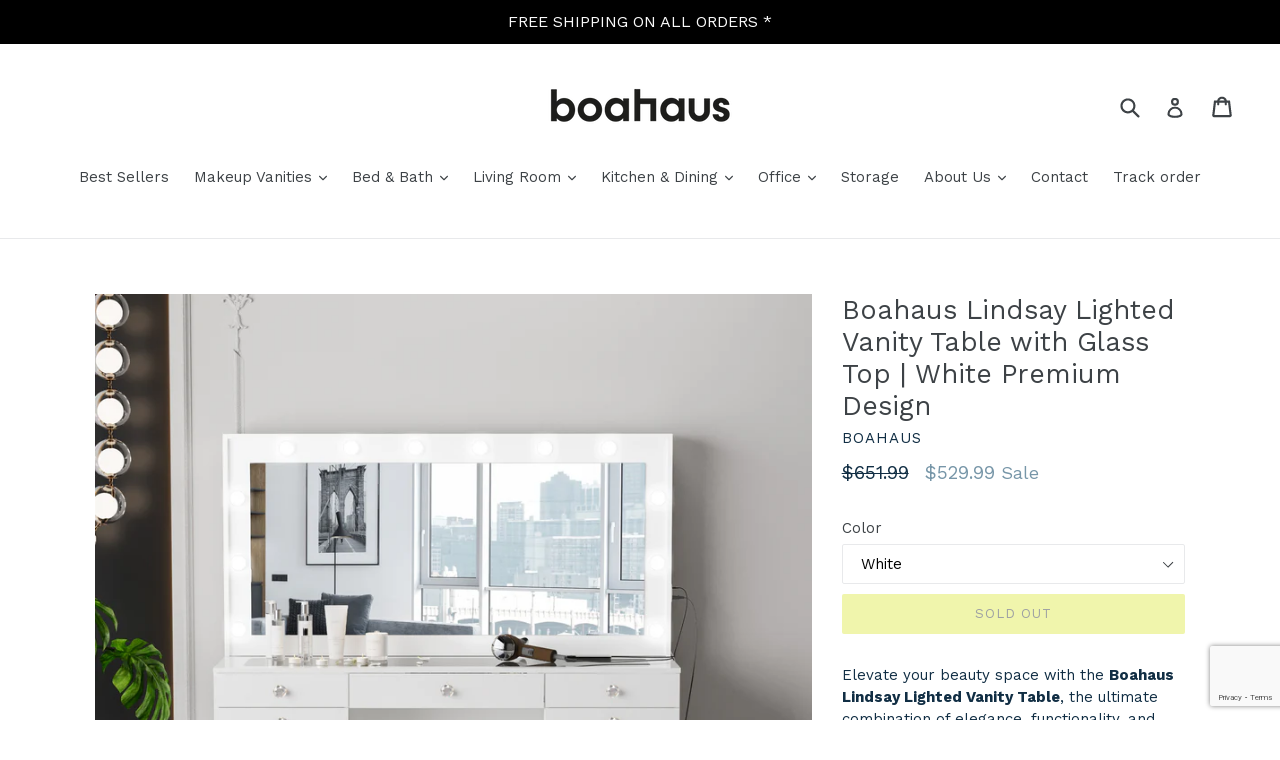

--- FILE ---
content_type: text/html; charset=utf-8
request_url: https://www.google.com/recaptcha/api2/anchor?ar=1&k=6LeTRAoeAAAAACKeCUlhSkXvVTIwv0_OgDTqgYsa&co=aHR0cHM6Ly9ib2FoYXVzLmNvbTo0NDM.&hl=en&v=PoyoqOPhxBO7pBk68S4YbpHZ&size=invisible&anchor-ms=20000&execute-ms=30000&cb=plmmmhhr2fjm
body_size: 48642
content:
<!DOCTYPE HTML><html dir="ltr" lang="en"><head><meta http-equiv="Content-Type" content="text/html; charset=UTF-8">
<meta http-equiv="X-UA-Compatible" content="IE=edge">
<title>reCAPTCHA</title>
<style type="text/css">
/* cyrillic-ext */
@font-face {
  font-family: 'Roboto';
  font-style: normal;
  font-weight: 400;
  font-stretch: 100%;
  src: url(//fonts.gstatic.com/s/roboto/v48/KFO7CnqEu92Fr1ME7kSn66aGLdTylUAMa3GUBHMdazTgWw.woff2) format('woff2');
  unicode-range: U+0460-052F, U+1C80-1C8A, U+20B4, U+2DE0-2DFF, U+A640-A69F, U+FE2E-FE2F;
}
/* cyrillic */
@font-face {
  font-family: 'Roboto';
  font-style: normal;
  font-weight: 400;
  font-stretch: 100%;
  src: url(//fonts.gstatic.com/s/roboto/v48/KFO7CnqEu92Fr1ME7kSn66aGLdTylUAMa3iUBHMdazTgWw.woff2) format('woff2');
  unicode-range: U+0301, U+0400-045F, U+0490-0491, U+04B0-04B1, U+2116;
}
/* greek-ext */
@font-face {
  font-family: 'Roboto';
  font-style: normal;
  font-weight: 400;
  font-stretch: 100%;
  src: url(//fonts.gstatic.com/s/roboto/v48/KFO7CnqEu92Fr1ME7kSn66aGLdTylUAMa3CUBHMdazTgWw.woff2) format('woff2');
  unicode-range: U+1F00-1FFF;
}
/* greek */
@font-face {
  font-family: 'Roboto';
  font-style: normal;
  font-weight: 400;
  font-stretch: 100%;
  src: url(//fonts.gstatic.com/s/roboto/v48/KFO7CnqEu92Fr1ME7kSn66aGLdTylUAMa3-UBHMdazTgWw.woff2) format('woff2');
  unicode-range: U+0370-0377, U+037A-037F, U+0384-038A, U+038C, U+038E-03A1, U+03A3-03FF;
}
/* math */
@font-face {
  font-family: 'Roboto';
  font-style: normal;
  font-weight: 400;
  font-stretch: 100%;
  src: url(//fonts.gstatic.com/s/roboto/v48/KFO7CnqEu92Fr1ME7kSn66aGLdTylUAMawCUBHMdazTgWw.woff2) format('woff2');
  unicode-range: U+0302-0303, U+0305, U+0307-0308, U+0310, U+0312, U+0315, U+031A, U+0326-0327, U+032C, U+032F-0330, U+0332-0333, U+0338, U+033A, U+0346, U+034D, U+0391-03A1, U+03A3-03A9, U+03B1-03C9, U+03D1, U+03D5-03D6, U+03F0-03F1, U+03F4-03F5, U+2016-2017, U+2034-2038, U+203C, U+2040, U+2043, U+2047, U+2050, U+2057, U+205F, U+2070-2071, U+2074-208E, U+2090-209C, U+20D0-20DC, U+20E1, U+20E5-20EF, U+2100-2112, U+2114-2115, U+2117-2121, U+2123-214F, U+2190, U+2192, U+2194-21AE, U+21B0-21E5, U+21F1-21F2, U+21F4-2211, U+2213-2214, U+2216-22FF, U+2308-230B, U+2310, U+2319, U+231C-2321, U+2336-237A, U+237C, U+2395, U+239B-23B7, U+23D0, U+23DC-23E1, U+2474-2475, U+25AF, U+25B3, U+25B7, U+25BD, U+25C1, U+25CA, U+25CC, U+25FB, U+266D-266F, U+27C0-27FF, U+2900-2AFF, U+2B0E-2B11, U+2B30-2B4C, U+2BFE, U+3030, U+FF5B, U+FF5D, U+1D400-1D7FF, U+1EE00-1EEFF;
}
/* symbols */
@font-face {
  font-family: 'Roboto';
  font-style: normal;
  font-weight: 400;
  font-stretch: 100%;
  src: url(//fonts.gstatic.com/s/roboto/v48/KFO7CnqEu92Fr1ME7kSn66aGLdTylUAMaxKUBHMdazTgWw.woff2) format('woff2');
  unicode-range: U+0001-000C, U+000E-001F, U+007F-009F, U+20DD-20E0, U+20E2-20E4, U+2150-218F, U+2190, U+2192, U+2194-2199, U+21AF, U+21E6-21F0, U+21F3, U+2218-2219, U+2299, U+22C4-22C6, U+2300-243F, U+2440-244A, U+2460-24FF, U+25A0-27BF, U+2800-28FF, U+2921-2922, U+2981, U+29BF, U+29EB, U+2B00-2BFF, U+4DC0-4DFF, U+FFF9-FFFB, U+10140-1018E, U+10190-1019C, U+101A0, U+101D0-101FD, U+102E0-102FB, U+10E60-10E7E, U+1D2C0-1D2D3, U+1D2E0-1D37F, U+1F000-1F0FF, U+1F100-1F1AD, U+1F1E6-1F1FF, U+1F30D-1F30F, U+1F315, U+1F31C, U+1F31E, U+1F320-1F32C, U+1F336, U+1F378, U+1F37D, U+1F382, U+1F393-1F39F, U+1F3A7-1F3A8, U+1F3AC-1F3AF, U+1F3C2, U+1F3C4-1F3C6, U+1F3CA-1F3CE, U+1F3D4-1F3E0, U+1F3ED, U+1F3F1-1F3F3, U+1F3F5-1F3F7, U+1F408, U+1F415, U+1F41F, U+1F426, U+1F43F, U+1F441-1F442, U+1F444, U+1F446-1F449, U+1F44C-1F44E, U+1F453, U+1F46A, U+1F47D, U+1F4A3, U+1F4B0, U+1F4B3, U+1F4B9, U+1F4BB, U+1F4BF, U+1F4C8-1F4CB, U+1F4D6, U+1F4DA, U+1F4DF, U+1F4E3-1F4E6, U+1F4EA-1F4ED, U+1F4F7, U+1F4F9-1F4FB, U+1F4FD-1F4FE, U+1F503, U+1F507-1F50B, U+1F50D, U+1F512-1F513, U+1F53E-1F54A, U+1F54F-1F5FA, U+1F610, U+1F650-1F67F, U+1F687, U+1F68D, U+1F691, U+1F694, U+1F698, U+1F6AD, U+1F6B2, U+1F6B9-1F6BA, U+1F6BC, U+1F6C6-1F6CF, U+1F6D3-1F6D7, U+1F6E0-1F6EA, U+1F6F0-1F6F3, U+1F6F7-1F6FC, U+1F700-1F7FF, U+1F800-1F80B, U+1F810-1F847, U+1F850-1F859, U+1F860-1F887, U+1F890-1F8AD, U+1F8B0-1F8BB, U+1F8C0-1F8C1, U+1F900-1F90B, U+1F93B, U+1F946, U+1F984, U+1F996, U+1F9E9, U+1FA00-1FA6F, U+1FA70-1FA7C, U+1FA80-1FA89, U+1FA8F-1FAC6, U+1FACE-1FADC, U+1FADF-1FAE9, U+1FAF0-1FAF8, U+1FB00-1FBFF;
}
/* vietnamese */
@font-face {
  font-family: 'Roboto';
  font-style: normal;
  font-weight: 400;
  font-stretch: 100%;
  src: url(//fonts.gstatic.com/s/roboto/v48/KFO7CnqEu92Fr1ME7kSn66aGLdTylUAMa3OUBHMdazTgWw.woff2) format('woff2');
  unicode-range: U+0102-0103, U+0110-0111, U+0128-0129, U+0168-0169, U+01A0-01A1, U+01AF-01B0, U+0300-0301, U+0303-0304, U+0308-0309, U+0323, U+0329, U+1EA0-1EF9, U+20AB;
}
/* latin-ext */
@font-face {
  font-family: 'Roboto';
  font-style: normal;
  font-weight: 400;
  font-stretch: 100%;
  src: url(//fonts.gstatic.com/s/roboto/v48/KFO7CnqEu92Fr1ME7kSn66aGLdTylUAMa3KUBHMdazTgWw.woff2) format('woff2');
  unicode-range: U+0100-02BA, U+02BD-02C5, U+02C7-02CC, U+02CE-02D7, U+02DD-02FF, U+0304, U+0308, U+0329, U+1D00-1DBF, U+1E00-1E9F, U+1EF2-1EFF, U+2020, U+20A0-20AB, U+20AD-20C0, U+2113, U+2C60-2C7F, U+A720-A7FF;
}
/* latin */
@font-face {
  font-family: 'Roboto';
  font-style: normal;
  font-weight: 400;
  font-stretch: 100%;
  src: url(//fonts.gstatic.com/s/roboto/v48/KFO7CnqEu92Fr1ME7kSn66aGLdTylUAMa3yUBHMdazQ.woff2) format('woff2');
  unicode-range: U+0000-00FF, U+0131, U+0152-0153, U+02BB-02BC, U+02C6, U+02DA, U+02DC, U+0304, U+0308, U+0329, U+2000-206F, U+20AC, U+2122, U+2191, U+2193, U+2212, U+2215, U+FEFF, U+FFFD;
}
/* cyrillic-ext */
@font-face {
  font-family: 'Roboto';
  font-style: normal;
  font-weight: 500;
  font-stretch: 100%;
  src: url(//fonts.gstatic.com/s/roboto/v48/KFO7CnqEu92Fr1ME7kSn66aGLdTylUAMa3GUBHMdazTgWw.woff2) format('woff2');
  unicode-range: U+0460-052F, U+1C80-1C8A, U+20B4, U+2DE0-2DFF, U+A640-A69F, U+FE2E-FE2F;
}
/* cyrillic */
@font-face {
  font-family: 'Roboto';
  font-style: normal;
  font-weight: 500;
  font-stretch: 100%;
  src: url(//fonts.gstatic.com/s/roboto/v48/KFO7CnqEu92Fr1ME7kSn66aGLdTylUAMa3iUBHMdazTgWw.woff2) format('woff2');
  unicode-range: U+0301, U+0400-045F, U+0490-0491, U+04B0-04B1, U+2116;
}
/* greek-ext */
@font-face {
  font-family: 'Roboto';
  font-style: normal;
  font-weight: 500;
  font-stretch: 100%;
  src: url(//fonts.gstatic.com/s/roboto/v48/KFO7CnqEu92Fr1ME7kSn66aGLdTylUAMa3CUBHMdazTgWw.woff2) format('woff2');
  unicode-range: U+1F00-1FFF;
}
/* greek */
@font-face {
  font-family: 'Roboto';
  font-style: normal;
  font-weight: 500;
  font-stretch: 100%;
  src: url(//fonts.gstatic.com/s/roboto/v48/KFO7CnqEu92Fr1ME7kSn66aGLdTylUAMa3-UBHMdazTgWw.woff2) format('woff2');
  unicode-range: U+0370-0377, U+037A-037F, U+0384-038A, U+038C, U+038E-03A1, U+03A3-03FF;
}
/* math */
@font-face {
  font-family: 'Roboto';
  font-style: normal;
  font-weight: 500;
  font-stretch: 100%;
  src: url(//fonts.gstatic.com/s/roboto/v48/KFO7CnqEu92Fr1ME7kSn66aGLdTylUAMawCUBHMdazTgWw.woff2) format('woff2');
  unicode-range: U+0302-0303, U+0305, U+0307-0308, U+0310, U+0312, U+0315, U+031A, U+0326-0327, U+032C, U+032F-0330, U+0332-0333, U+0338, U+033A, U+0346, U+034D, U+0391-03A1, U+03A3-03A9, U+03B1-03C9, U+03D1, U+03D5-03D6, U+03F0-03F1, U+03F4-03F5, U+2016-2017, U+2034-2038, U+203C, U+2040, U+2043, U+2047, U+2050, U+2057, U+205F, U+2070-2071, U+2074-208E, U+2090-209C, U+20D0-20DC, U+20E1, U+20E5-20EF, U+2100-2112, U+2114-2115, U+2117-2121, U+2123-214F, U+2190, U+2192, U+2194-21AE, U+21B0-21E5, U+21F1-21F2, U+21F4-2211, U+2213-2214, U+2216-22FF, U+2308-230B, U+2310, U+2319, U+231C-2321, U+2336-237A, U+237C, U+2395, U+239B-23B7, U+23D0, U+23DC-23E1, U+2474-2475, U+25AF, U+25B3, U+25B7, U+25BD, U+25C1, U+25CA, U+25CC, U+25FB, U+266D-266F, U+27C0-27FF, U+2900-2AFF, U+2B0E-2B11, U+2B30-2B4C, U+2BFE, U+3030, U+FF5B, U+FF5D, U+1D400-1D7FF, U+1EE00-1EEFF;
}
/* symbols */
@font-face {
  font-family: 'Roboto';
  font-style: normal;
  font-weight: 500;
  font-stretch: 100%;
  src: url(//fonts.gstatic.com/s/roboto/v48/KFO7CnqEu92Fr1ME7kSn66aGLdTylUAMaxKUBHMdazTgWw.woff2) format('woff2');
  unicode-range: U+0001-000C, U+000E-001F, U+007F-009F, U+20DD-20E0, U+20E2-20E4, U+2150-218F, U+2190, U+2192, U+2194-2199, U+21AF, U+21E6-21F0, U+21F3, U+2218-2219, U+2299, U+22C4-22C6, U+2300-243F, U+2440-244A, U+2460-24FF, U+25A0-27BF, U+2800-28FF, U+2921-2922, U+2981, U+29BF, U+29EB, U+2B00-2BFF, U+4DC0-4DFF, U+FFF9-FFFB, U+10140-1018E, U+10190-1019C, U+101A0, U+101D0-101FD, U+102E0-102FB, U+10E60-10E7E, U+1D2C0-1D2D3, U+1D2E0-1D37F, U+1F000-1F0FF, U+1F100-1F1AD, U+1F1E6-1F1FF, U+1F30D-1F30F, U+1F315, U+1F31C, U+1F31E, U+1F320-1F32C, U+1F336, U+1F378, U+1F37D, U+1F382, U+1F393-1F39F, U+1F3A7-1F3A8, U+1F3AC-1F3AF, U+1F3C2, U+1F3C4-1F3C6, U+1F3CA-1F3CE, U+1F3D4-1F3E0, U+1F3ED, U+1F3F1-1F3F3, U+1F3F5-1F3F7, U+1F408, U+1F415, U+1F41F, U+1F426, U+1F43F, U+1F441-1F442, U+1F444, U+1F446-1F449, U+1F44C-1F44E, U+1F453, U+1F46A, U+1F47D, U+1F4A3, U+1F4B0, U+1F4B3, U+1F4B9, U+1F4BB, U+1F4BF, U+1F4C8-1F4CB, U+1F4D6, U+1F4DA, U+1F4DF, U+1F4E3-1F4E6, U+1F4EA-1F4ED, U+1F4F7, U+1F4F9-1F4FB, U+1F4FD-1F4FE, U+1F503, U+1F507-1F50B, U+1F50D, U+1F512-1F513, U+1F53E-1F54A, U+1F54F-1F5FA, U+1F610, U+1F650-1F67F, U+1F687, U+1F68D, U+1F691, U+1F694, U+1F698, U+1F6AD, U+1F6B2, U+1F6B9-1F6BA, U+1F6BC, U+1F6C6-1F6CF, U+1F6D3-1F6D7, U+1F6E0-1F6EA, U+1F6F0-1F6F3, U+1F6F7-1F6FC, U+1F700-1F7FF, U+1F800-1F80B, U+1F810-1F847, U+1F850-1F859, U+1F860-1F887, U+1F890-1F8AD, U+1F8B0-1F8BB, U+1F8C0-1F8C1, U+1F900-1F90B, U+1F93B, U+1F946, U+1F984, U+1F996, U+1F9E9, U+1FA00-1FA6F, U+1FA70-1FA7C, U+1FA80-1FA89, U+1FA8F-1FAC6, U+1FACE-1FADC, U+1FADF-1FAE9, U+1FAF0-1FAF8, U+1FB00-1FBFF;
}
/* vietnamese */
@font-face {
  font-family: 'Roboto';
  font-style: normal;
  font-weight: 500;
  font-stretch: 100%;
  src: url(//fonts.gstatic.com/s/roboto/v48/KFO7CnqEu92Fr1ME7kSn66aGLdTylUAMa3OUBHMdazTgWw.woff2) format('woff2');
  unicode-range: U+0102-0103, U+0110-0111, U+0128-0129, U+0168-0169, U+01A0-01A1, U+01AF-01B0, U+0300-0301, U+0303-0304, U+0308-0309, U+0323, U+0329, U+1EA0-1EF9, U+20AB;
}
/* latin-ext */
@font-face {
  font-family: 'Roboto';
  font-style: normal;
  font-weight: 500;
  font-stretch: 100%;
  src: url(//fonts.gstatic.com/s/roboto/v48/KFO7CnqEu92Fr1ME7kSn66aGLdTylUAMa3KUBHMdazTgWw.woff2) format('woff2');
  unicode-range: U+0100-02BA, U+02BD-02C5, U+02C7-02CC, U+02CE-02D7, U+02DD-02FF, U+0304, U+0308, U+0329, U+1D00-1DBF, U+1E00-1E9F, U+1EF2-1EFF, U+2020, U+20A0-20AB, U+20AD-20C0, U+2113, U+2C60-2C7F, U+A720-A7FF;
}
/* latin */
@font-face {
  font-family: 'Roboto';
  font-style: normal;
  font-weight: 500;
  font-stretch: 100%;
  src: url(//fonts.gstatic.com/s/roboto/v48/KFO7CnqEu92Fr1ME7kSn66aGLdTylUAMa3yUBHMdazQ.woff2) format('woff2');
  unicode-range: U+0000-00FF, U+0131, U+0152-0153, U+02BB-02BC, U+02C6, U+02DA, U+02DC, U+0304, U+0308, U+0329, U+2000-206F, U+20AC, U+2122, U+2191, U+2193, U+2212, U+2215, U+FEFF, U+FFFD;
}
/* cyrillic-ext */
@font-face {
  font-family: 'Roboto';
  font-style: normal;
  font-weight: 900;
  font-stretch: 100%;
  src: url(//fonts.gstatic.com/s/roboto/v48/KFO7CnqEu92Fr1ME7kSn66aGLdTylUAMa3GUBHMdazTgWw.woff2) format('woff2');
  unicode-range: U+0460-052F, U+1C80-1C8A, U+20B4, U+2DE0-2DFF, U+A640-A69F, U+FE2E-FE2F;
}
/* cyrillic */
@font-face {
  font-family: 'Roboto';
  font-style: normal;
  font-weight: 900;
  font-stretch: 100%;
  src: url(//fonts.gstatic.com/s/roboto/v48/KFO7CnqEu92Fr1ME7kSn66aGLdTylUAMa3iUBHMdazTgWw.woff2) format('woff2');
  unicode-range: U+0301, U+0400-045F, U+0490-0491, U+04B0-04B1, U+2116;
}
/* greek-ext */
@font-face {
  font-family: 'Roboto';
  font-style: normal;
  font-weight: 900;
  font-stretch: 100%;
  src: url(//fonts.gstatic.com/s/roboto/v48/KFO7CnqEu92Fr1ME7kSn66aGLdTylUAMa3CUBHMdazTgWw.woff2) format('woff2');
  unicode-range: U+1F00-1FFF;
}
/* greek */
@font-face {
  font-family: 'Roboto';
  font-style: normal;
  font-weight: 900;
  font-stretch: 100%;
  src: url(//fonts.gstatic.com/s/roboto/v48/KFO7CnqEu92Fr1ME7kSn66aGLdTylUAMa3-UBHMdazTgWw.woff2) format('woff2');
  unicode-range: U+0370-0377, U+037A-037F, U+0384-038A, U+038C, U+038E-03A1, U+03A3-03FF;
}
/* math */
@font-face {
  font-family: 'Roboto';
  font-style: normal;
  font-weight: 900;
  font-stretch: 100%;
  src: url(//fonts.gstatic.com/s/roboto/v48/KFO7CnqEu92Fr1ME7kSn66aGLdTylUAMawCUBHMdazTgWw.woff2) format('woff2');
  unicode-range: U+0302-0303, U+0305, U+0307-0308, U+0310, U+0312, U+0315, U+031A, U+0326-0327, U+032C, U+032F-0330, U+0332-0333, U+0338, U+033A, U+0346, U+034D, U+0391-03A1, U+03A3-03A9, U+03B1-03C9, U+03D1, U+03D5-03D6, U+03F0-03F1, U+03F4-03F5, U+2016-2017, U+2034-2038, U+203C, U+2040, U+2043, U+2047, U+2050, U+2057, U+205F, U+2070-2071, U+2074-208E, U+2090-209C, U+20D0-20DC, U+20E1, U+20E5-20EF, U+2100-2112, U+2114-2115, U+2117-2121, U+2123-214F, U+2190, U+2192, U+2194-21AE, U+21B0-21E5, U+21F1-21F2, U+21F4-2211, U+2213-2214, U+2216-22FF, U+2308-230B, U+2310, U+2319, U+231C-2321, U+2336-237A, U+237C, U+2395, U+239B-23B7, U+23D0, U+23DC-23E1, U+2474-2475, U+25AF, U+25B3, U+25B7, U+25BD, U+25C1, U+25CA, U+25CC, U+25FB, U+266D-266F, U+27C0-27FF, U+2900-2AFF, U+2B0E-2B11, U+2B30-2B4C, U+2BFE, U+3030, U+FF5B, U+FF5D, U+1D400-1D7FF, U+1EE00-1EEFF;
}
/* symbols */
@font-face {
  font-family: 'Roboto';
  font-style: normal;
  font-weight: 900;
  font-stretch: 100%;
  src: url(//fonts.gstatic.com/s/roboto/v48/KFO7CnqEu92Fr1ME7kSn66aGLdTylUAMaxKUBHMdazTgWw.woff2) format('woff2');
  unicode-range: U+0001-000C, U+000E-001F, U+007F-009F, U+20DD-20E0, U+20E2-20E4, U+2150-218F, U+2190, U+2192, U+2194-2199, U+21AF, U+21E6-21F0, U+21F3, U+2218-2219, U+2299, U+22C4-22C6, U+2300-243F, U+2440-244A, U+2460-24FF, U+25A0-27BF, U+2800-28FF, U+2921-2922, U+2981, U+29BF, U+29EB, U+2B00-2BFF, U+4DC0-4DFF, U+FFF9-FFFB, U+10140-1018E, U+10190-1019C, U+101A0, U+101D0-101FD, U+102E0-102FB, U+10E60-10E7E, U+1D2C0-1D2D3, U+1D2E0-1D37F, U+1F000-1F0FF, U+1F100-1F1AD, U+1F1E6-1F1FF, U+1F30D-1F30F, U+1F315, U+1F31C, U+1F31E, U+1F320-1F32C, U+1F336, U+1F378, U+1F37D, U+1F382, U+1F393-1F39F, U+1F3A7-1F3A8, U+1F3AC-1F3AF, U+1F3C2, U+1F3C4-1F3C6, U+1F3CA-1F3CE, U+1F3D4-1F3E0, U+1F3ED, U+1F3F1-1F3F3, U+1F3F5-1F3F7, U+1F408, U+1F415, U+1F41F, U+1F426, U+1F43F, U+1F441-1F442, U+1F444, U+1F446-1F449, U+1F44C-1F44E, U+1F453, U+1F46A, U+1F47D, U+1F4A3, U+1F4B0, U+1F4B3, U+1F4B9, U+1F4BB, U+1F4BF, U+1F4C8-1F4CB, U+1F4D6, U+1F4DA, U+1F4DF, U+1F4E3-1F4E6, U+1F4EA-1F4ED, U+1F4F7, U+1F4F9-1F4FB, U+1F4FD-1F4FE, U+1F503, U+1F507-1F50B, U+1F50D, U+1F512-1F513, U+1F53E-1F54A, U+1F54F-1F5FA, U+1F610, U+1F650-1F67F, U+1F687, U+1F68D, U+1F691, U+1F694, U+1F698, U+1F6AD, U+1F6B2, U+1F6B9-1F6BA, U+1F6BC, U+1F6C6-1F6CF, U+1F6D3-1F6D7, U+1F6E0-1F6EA, U+1F6F0-1F6F3, U+1F6F7-1F6FC, U+1F700-1F7FF, U+1F800-1F80B, U+1F810-1F847, U+1F850-1F859, U+1F860-1F887, U+1F890-1F8AD, U+1F8B0-1F8BB, U+1F8C0-1F8C1, U+1F900-1F90B, U+1F93B, U+1F946, U+1F984, U+1F996, U+1F9E9, U+1FA00-1FA6F, U+1FA70-1FA7C, U+1FA80-1FA89, U+1FA8F-1FAC6, U+1FACE-1FADC, U+1FADF-1FAE9, U+1FAF0-1FAF8, U+1FB00-1FBFF;
}
/* vietnamese */
@font-face {
  font-family: 'Roboto';
  font-style: normal;
  font-weight: 900;
  font-stretch: 100%;
  src: url(//fonts.gstatic.com/s/roboto/v48/KFO7CnqEu92Fr1ME7kSn66aGLdTylUAMa3OUBHMdazTgWw.woff2) format('woff2');
  unicode-range: U+0102-0103, U+0110-0111, U+0128-0129, U+0168-0169, U+01A0-01A1, U+01AF-01B0, U+0300-0301, U+0303-0304, U+0308-0309, U+0323, U+0329, U+1EA0-1EF9, U+20AB;
}
/* latin-ext */
@font-face {
  font-family: 'Roboto';
  font-style: normal;
  font-weight: 900;
  font-stretch: 100%;
  src: url(//fonts.gstatic.com/s/roboto/v48/KFO7CnqEu92Fr1ME7kSn66aGLdTylUAMa3KUBHMdazTgWw.woff2) format('woff2');
  unicode-range: U+0100-02BA, U+02BD-02C5, U+02C7-02CC, U+02CE-02D7, U+02DD-02FF, U+0304, U+0308, U+0329, U+1D00-1DBF, U+1E00-1E9F, U+1EF2-1EFF, U+2020, U+20A0-20AB, U+20AD-20C0, U+2113, U+2C60-2C7F, U+A720-A7FF;
}
/* latin */
@font-face {
  font-family: 'Roboto';
  font-style: normal;
  font-weight: 900;
  font-stretch: 100%;
  src: url(//fonts.gstatic.com/s/roboto/v48/KFO7CnqEu92Fr1ME7kSn66aGLdTylUAMa3yUBHMdazQ.woff2) format('woff2');
  unicode-range: U+0000-00FF, U+0131, U+0152-0153, U+02BB-02BC, U+02C6, U+02DA, U+02DC, U+0304, U+0308, U+0329, U+2000-206F, U+20AC, U+2122, U+2191, U+2193, U+2212, U+2215, U+FEFF, U+FFFD;
}

</style>
<link rel="stylesheet" type="text/css" href="https://www.gstatic.com/recaptcha/releases/PoyoqOPhxBO7pBk68S4YbpHZ/styles__ltr.css">
<script nonce="If0-lHpMcgzqDjWu75c1gg" type="text/javascript">window['__recaptcha_api'] = 'https://www.google.com/recaptcha/api2/';</script>
<script type="text/javascript" src="https://www.gstatic.com/recaptcha/releases/PoyoqOPhxBO7pBk68S4YbpHZ/recaptcha__en.js" nonce="If0-lHpMcgzqDjWu75c1gg">
      
    </script></head>
<body><div id="rc-anchor-alert" class="rc-anchor-alert"></div>
<input type="hidden" id="recaptcha-token" value="[base64]">
<script type="text/javascript" nonce="If0-lHpMcgzqDjWu75c1gg">
      recaptcha.anchor.Main.init("[\x22ainput\x22,[\x22bgdata\x22,\x22\x22,\[base64]/[base64]/[base64]/KE4oMTI0LHYsdi5HKSxMWihsLHYpKTpOKDEyNCx2LGwpLFYpLHYpLFQpKSxGKDE3MSx2KX0scjc9ZnVuY3Rpb24obCl7cmV0dXJuIGx9LEM9ZnVuY3Rpb24obCxWLHYpe04odixsLFYpLFZbYWtdPTI3OTZ9LG49ZnVuY3Rpb24obCxWKXtWLlg9KChWLlg/[base64]/[base64]/[base64]/[base64]/[base64]/[base64]/[base64]/[base64]/[base64]/[base64]/[base64]\\u003d\x22,\[base64]\\u003d\x22,\x22eXrCj8ORwr/Ds8KIFC3DmcOdwpXCulplTFbCisO/FcKGCXfDq8OzKMOROmPDmsOdDcKHcRPDi8KHG8ODw7wKw4lGwrbCisOGB8K0w6o2w4paT1/CqsO/ZMKpwrDCusO8wrl9w4PCsMOhZUo3wo3DmcO0wrpDw4nDtMKNw68BwoDCunrDondUNgdTw5wIwq/ClVHCkSTCkFFldUEdYsOaEMOBwqvClD/DjQ3CnsOoWV88e8KyTDExw4c9R2RSwpIlwoTChcKLw7XDtcORQzRGw7DCtMOxw6NrI8K5NgfCgMOnw5gTwqI/[base64]/CilvDqxAWw7B/GMOdwqFJw5rCu3NFw6HDqcK4wpJEMcK2wofCg1/DhMKZw6ZAIioVwrDCq8O0wqPCugIDSWkzJ3PCp8K+wr/CuMOywrpEw6Ilw6HCmsOZw7VoeV/CvFvDgnBfaFXDpcKoDcKMC0J4w7/DnkYeVDTCtsKNwp8Gb8OOURRxAGxQwrxtwrTCu8OGw4zDkAAHw7/[base64]/w70lN8OFwosBBD3DrMKFQsOAw4vDpMOcwqLChw/DqsOHw65DH8ORXMOQfA7CuA7CgMKQDk7Dk8KKAsKuAUjDtsO8OBc7w4PDjsKfKMOcIkzChwvDiMK6wrPDiFkdRXI/[base64]/fcK9AMKmPUvDm8OZwoHCk8Kkwp3DkcOcIsK1esOXwqBwwo3Di8KrwowDwrDDlMKHFnXCkC0vwoHDqw7Cr2PCtcKAwqM+wo3CvHTCmgh8NcOgw4bCosOOEjzCusOHwrUcw7zCljPCjMOwbMO9wpLDnMK8wpUkNsOUKMOcw7nDujTCkcOWwr/CrkHDnygCdcOmWcKcU8KFw4g0wqXDhjc9KcOSw5nCqmgaC8OAwq3Dn8OAKsKiw4bCgcOpw7VMSUp+wpUPJMKZw6rCpTQYwo7DuhDCmw3DvsKZw601OMKawrd2JitVw43Dkn9KQmtVAsKGesONMAXCvkLCjkN0LTMyw5rCsGMZN8KHJMOQaVbDnEh1L8K/[base64]/Cjzhow74CKWfDgMO4VsK5DEFuOMOMLFZlwpUEw6/[base64]/CcOLPWFrBcOdwoDDhgZXwp5tDwrDnwjClFHDs0LDt8OMfsKFwop6MQR1woNYw7pHw4d+akjDv8OZUBfCjGNoJcOMw7/[base64]/CuMK/w74aLsO4WW9QVhbDksKRwpshNXfCpsKUw5dGXBo9w408FWzDgSPCkkgnw7zDqE7ClMKyGMOHwowNwpVRa3oeHjBlw7rCrSMLwrzDpV7Csxc/[base64]/w7FZw5NwelPCs13Dpy9SNTLCo2PDnsK2RC3Cl35Cw5bCtcOhw5HCvEBXw6huNG/CinZRw5jDtsKUGcOcWwIvKU/[base64]/DncK2e3jCh8OHw6LCsMKAwrV4cMOowprCqG/DgCHCtMKFw7vDuV/CuHI4G01Jw4oCEsKxBsKkw74Ow75xwr/Dh8O5wrgtw7TDt1Eow7cZbMK/PRPDogZbw6hwwoFZakTDhiQ6wqQRVcOCwq09DMKbwoNQw6JJSsKKRXwwfsKEXsKEY0QIw4hzfl3Dt8ONCcO1w4PCiAPDoEXCg8Odw7LDpAJ0dMOIw6HCrMOrT8OTwq9bwqvDgMOOSMK8AsOTw7HDmcOJZWlAw7h7AMKvCsKtw6zCnsKLSSNVd8OXXMOMw4hVwr/[base64]/CqX7CrUI6wr7CmWPDg8OIWcO5eRVDJ1vCmsKNwoRmw5REw7dvw5zCvMKLbcKuVsKmwpF5eSBPVcO0YSI2wqEjHlILwqU4wrdMYR0eLS5RwrrDngTCnnDDr8OHwowWw7/CtSbDp8OYTWXDm0APwr/CoTBTYS/DnS1Kw6PCp3w9wojDpsOqw4rDuDHCkDLCmSR6WwESw7XCrGUGwqrCp8K8wqbDjF19wrgbCFbDkHlBw6TDrMKoJXLDjMKqYVDCmRjCsMKrw6PCusO/[base64]/Ch8OXWMKNbcO/XsOuKmzCgAnDqSHDsjYeCnkbcUZxwq1Yw6fCqFXDocKhUTcKAiDDhcKHw7k1w5x6UAXCpsOWwqzDnMOcw5PCmiTDv8KMw7YnwrrDv8Oyw6NvBCfDhMKQdcKhPcK/EcKaE8KofcKccgNXXiDCjFvCvsOjVnjCicOjw7TClMOHw5HClT/DqQg0w6nDgV0EeAHDgHg2w4PCgGLDiTAOehTDolp+FcKWw44VA3jCh8OQIsKlwpzCpcOiwpfCl8ODwoc5wqgGwo/CnQ51RUkMCsKpwrt2w7FQwq8owo7CscOhG8KYesO4UFtkfXIEwpMACcKvSMOobcOdw4cFw7czw7/CnEpWTMOcw4XDgMO7wqI/wqrCtHbDhMOHWsKXHl5yVF/CrMOUw7fDmMKowqjCpjDDt24zwqdFBMKcw7DCuRbDt8KsNcK3UGPCkMOERk8lwqXDmMO/HG/CiVUtwqvDqG4gfG1SMXhKwoJ+YQhOw5jCjipxKEbDkUfDscO4w78wwqnDl8OlCcKFwoAowpXDsiVmw5LCnU7CtRQmw4F2w4NnWcKKUMOyYMKVwqtGw5PCm1h/[base64]/ChmTClMOtDGjDsmIPw51iw57CrXTDk8ObwofCpsKSUUM/C8ObU3E4w5PDtsO6bTgpw6EfwrHCo8KdRlM1B8KWwpYBPMKxBx8twobDpcO1wp4pbcOcYMK5woAdw7RHRsOSw4IJw6vCs8OQNk7CuMKPw5REwrU8w4LCrMK+O3F4HMOJX8KEEmjDljHDlMK6wpkywoxkwoTDmGEMVVjCiMKHwo/DvsKbw4XCoSMzGHYfw4sxw6rChEJ2PSDChFHDhsO3w6LDvjHCtsOoJHzCvMKSRhnDr8ORw4kaXsOWwq3Cr3fDpMKiAsOVQcO/wqPDo3HCgMKCeMObwq7DiCVRwpJ9U8OawonDvx4gwoMawp/Cg13DnSULw4bCgGbDkRs8F8KuPDbCoHV4ZcKIEGwLO8KBDcODdQrCi1jCl8OdXWFbw7lDwrQkOcKkw6XCjMK5S1nCqMOXw6gew58Ywp88dTPCs8K9woYTwqbCrQvCuD/Du8OXB8K7Uw15RhRxwrPDoA4bw5nDq8OOwqbDmj5tA07CvMK9J8KIwqFmeV8dV8KibsKQXSNnD0XDscKjMlVPwo1ewqkdGsKVw6HDjcOuEsOqw6YuS8OiwoTCoHjDljpXPAJWcsKvw74Rw7Atf0wTw7jDrn/CqMOjaMOrbz7CjMKew5ocw5UzRsOVM1TDrljCvsOgwopVFMK/[base64]/[base64]/woRqXwQNAcOBdDhrw7YEf8ObPxfCq8K0w6dww6XCocOVWsOnwpXDtnHDsXlDwqvCp8KPwprCtQ/[base64]/CgU3CogYiWBATwp8Xw6M8w6JYw4Jgw6/CucK/CcOkwrnCnQgPw4Mew4jDgytuwpYZw6/CkcKnQCbClxtfZcKHwo1mw5wkw6LCoHrDjsKpw6c5A0N3woEiw4Z5wr0JDX1swoDDqcKdMsKUw6PCsnUnwr8hRw1pw4/CmcKfw6ZXw6fDth8Tw6jClSlWdMOmTsO+w5TClGBiwq3CszYXMAHCpzsVw4Uaw6rCtk9gwrMDKw7ClMKDwp3Cu3LDvMO4wrUbS8OjYMKrNi4rwpHCuybClMKuexJjSBcNQAzCggAmbXYDwrtiTCETZsKowoIswo/CvcOvw53DjcOyLiwzw5TCocOfFhoYw5XDn38EUcKJPlZPaRLDi8O6w5vCh8KOTsOaIWUlwoUacCvCmMOxcH/CscOSDcKvak7CjsKFBSgqPcOVblTCo8OiIMKzwqDCnjx8wr/ComIvAcOJPcOLQXQxwpDDky1Qw6cFSw0uYCU/MMORMRhlwq07w4/CgzUgUgzCkRzCgsK4Rl4uw6hwwrNwF8OKLWZQw7TDucK8w6Iew7vDl1PDoMOIZz48UCg5w5Q8esKfw57DjEEbwqfCuC4oYDnDksOdwrXCpMO9wqwXwrXDpgttwoXCvsOgJcK9wo0pwrHCnSXDq8OwZTwrF8OWwp0GUjA9wpEpZnxFSMK9AcOFw6/DtcOTJipiIzk/CcKQw6Nkw7NGJBXDjBcmwpfCqnUCw4tEwrLDhxkyQVfCvsOUw6lCOsOWwpnDlHjDkMOcwrbDh8O6SsOew6PCtWQcw6JHQcKrwr3CmMO9WEdfw4LDuCTDhMOrITPCj8OVwo/Dm8OowpHDryDDiMKbw4LDkUwDBksQQxNvCcKlFkcGTil/LgXCrTDDhRtJw4nDhxQxPsO+w70+wr3CrADDrg7DvcKowrRmLhIPSsOSFTnCjsOJXyLDncObwox3wrAqA8Kow5diAcOcaDciTcOJwoTDlgxXw7fCmTnDqWnCrVHDm8O4wqdWw7/CkSTDoiJjw5ECwpHCucOmwosINWfDrMKPKGcvFiIRw69MYijCkcK/BcKEJ2ITwoQ9wrUxIMKTQMOFwobDrMKxw6LCsDgJAMOJHUbDh31aGVYPwrJGHDMICsOPK0lcEkMKYj5QWB8ZL8OZJE9jwpXDqHLDkMKZwqtTwqDDthDCuyNffcONw6/Cv1NGB8KUFHjCgsOSwoEIw7PCmXsXw5TCrsO/w6jDjsO+PsKGwp3DjVBuF8O/wpVwwoM8wqNhVkYFAmohBcKgwpPDicK+DMKuwofDoWh/w4XCrEAzwpN/[base64]/[base64]/Ckofwo9iKAAaZ2J2wr9CFsKfDMKpW3EHcMKTaTzCkEXCkQvDusKTwqrCocKNwo9MwroARMObUcOaHQs7wrx4wrpRDTbDt8KhDkFmwrTDuWnCtjTCoW3CqRrDl8KDw5kqwoF/w6UrRgjCryLDrXPDvsOXWjQZe8OYdEscFWrDkWQAEw3CrlB+AsOswq0THDY9FjLDmMKlOGVawobDjArDvMKYw5MMTEvDgsOLH1XDmiIUcsKSVmAaw7/[base64]/[base64]/Cun/CuMO1wpnDuMK/P2XDkMKnw4E/[base64]/[base64]/[base64]/CthlpTQNyF8OMH3vCgQZBw7HCucKpdsOBwpZwAMKUw63Cm8KhwpADw7PDhMOqwqvDmcOhS8ONTGfChMKcw7TCqjvDrRzCrsKtwqDDlCtUwrocw6dHwqLDpcObfR4AelzDsMKAcXPDgcKMwoPDlz01w7rDm0vDssKqwq/DhWnCozIWP14xw5TCt0/CvWNNbcORwpsJJyPDkzAkVcKbw6vDuWddw5zCnMO6awnCk0/Dj8KqHcOyJUHDpsOcOxQqSCstaXNTwqfCqQnCnh98w67DqArCjUZgLcOEwqXDhmnDjGYrw5/Dn8OceCHDp8O7YcOqeEkkQR7DjCtqwogswrnDpwPDnWwHwp3DrcKgQcKPPcKzw7PDj8Ogw5dSXMKQHMKHICvCjjfDhlkUNg7ChsOewqk3Wk16w6fDinEbfT7CkngeNcOpBlZHw7jDly7Cv3gkw6FywoNpHCnDncKeB1ZULAtaw7DDhTZ/wp3DtMKERGPCg8Kxw6vDu2HDoU3CtMKqwpXCtcKewpYWQcO3wrrCkUPCsHPCl2/CthtgwpRbw7fDjQzCkRoTK8K7S8Oqwolzw7hJMQjCrRVmwpljPcKiFgV9wroUw7QPwqdZw5rDusOpw5vCsMKGwosiw7NPwpfDlMKPRGHChsOFMMK0w6hFccOfZF46w65qw6PCisKkCTFmwqgjwobCsWdxw5QLNRZbJ8KpBjDCmMO/w77Di2HChEI9W2QmJMKbSsOgwqDDpT1AMF3CrsO+TcOFRwRFKhh/w5fCklMBO3AHw5zDh8OKw5lZwojDu2cmaSwjw5bDuQQ2wr7DlsOOw74hw5Ewc1vCpMO7L8Oowr8jIsOxw75WbgzCusOXecOrGsOGVSzCtz3CrT/DqWjCmsKlG8KyNsOJL17DuyfDvQrDkMOjwprCicKAw5gwCcO+wrRhBxzDon3Cn2vCkHDDqgxkSVXClsOVw6/DiMK7wqTCs1Vcc3TCqH1zQsK/w6PDs8KuwoPCvVvDghYbcxAIMWtvd3/Du2PCv8KtwqfCjsKWKMOVwr3DoMOcJHjDk2LDqWvDnMOQAsOjwpvDoMKaw4TDpcKjDxVIwqNMwp/[base64]/cgbCscKUw7TCp3nDh8OpZMKIDsOAfxzCk8K0e8OpHcKGRR3DthUmfG/CoMOCa8Kow67Dm8KaJcOLw4tQw5E5wr3DgSRzfBzDq1XDqWBXEcKnf8KBD8KNbcKoNsO7wq0Cw63DvRPCvcOuaMOwwrrCiVPCjsONw5IMImUNw4QRwo/[base64]/[base64]/QWs/Czgkw7deRX1jw4Iiw40HW8Ovwo00IsKSwr7DiUhrD8OgwrvDssO4EsOaRcOmK3XDl8KTw7cOw5hTw79dacO7woxTwo3DvsOBJ8OjMxnCpMKww4rCmMK+Q8O2WsOrw6A6wrQjYH5pwo/[base64]/CncKgwoHCkVUjwqjDkxYNB8K7KAkmU8OUBkdHw5AYw4oWJTHDrnXCoMOCw6ZPw5zDvMOSw7pYw4BXw5hWwqHCu8O0RMOlXC1VET7Cu8K/wrYNwo/Di8KCw60SURkaf1ISw75hbsKcw65zaMKwegl9wpbDqsK4w5rDuUl8wqYSw4PDkRHDtWF6CMK5w7bDvMKpwp5ILiTDmibCg8KbwrdKwopmw6tjwqcawo5pWi7Cvj91aTkGHMK/bkLCi8OOCUnChW0tMjBKwp01wrDCnnIiwrIERzvCiCVzw6DDkCtxw63Dsk7DhSwJIMO0w4XDinsrw6XDlXBfw6dzO8KHUsKdbcKeJMKDLcKSLmJ8w6V7wrzDowErOG4ewrbClMKNNBN/wo/DpmYtwpc3w5HCsirDoCvDtULDpsO0cMKrwqB9w4g2w54gDcOMwp3CtG8KTcO3UGzCkEHDosOnLC/[base64]/CjMK8NsOkMsKsw45WS0LCijLDhW93wpgpA8KEw4/[base64]/RHdZw7XChMKNwoLDtcOQOgPDsmQBw6bDuzE7TcOeO1IfUmXDgTHCiwM4wo41JENzwpAuecOxXhp4w7bDkzPDtMKTw5BuwobDiMOiwrnCrxcwGcKewp7CgMKKYcKMdiXCqzTDrGnDpsOsUMKxw4M/wq3DthM2w65pwqjCi3gdw7rDg3vDscOewoHDosK3MsKPBGNsw5vDizhnMsKLwpUswp5Bw55JEwAsecKZw5N7HDNIw7pIw6bDhFEvWsOjYg8oMXTCmXvDriR/wp9Ow47DusOKDMKfRllVccKiHsOMwqAfwpFjGVnDqCdxGcK9EWfCvxzDjMOFwpZkZsKdTsO7woVkw5ZCw6PDuCtzw5I9wqNZTMO5D3E1w4zCtsKfFkvDksK5w74swpYJwqk3SnfDpl/DomvDhi0wDw9TH8KhcsOPw5k2NkbDi8KXw5PDs8KBDETDkGrCrMOuEcKMOw/Cm8KHw4AJw7xlwpLDomhNwpnCoxbCm8KKwo9zACd7wqkMwobDgcKSZWfDhSDDqcKUbMOCYmhowqjDsh3CnzMNfsOBw71MYsO/[base64]/CisKXwpHDgsOWwoAjPcOBw7vDlUE4wpbDvMObwqPDlEkMDMKPwpovATFLOMOGw7fCicKRwpdOUXEsw4Aew5bCjSbDnkN6eMKww6bCtwXDjcKdPMKwPsOqwrVqw61RBTddw7zCnHXDr8OGDsOrwrZNw51pSsKQwoh9w6fDpBx8awAhRGwYw7R+ZcKow5Zow7bDq8O/w6oNw5zDmWTCjcKgw53DiyDCiQo8w7EZDXvDsB9Rw4TDq0HCqEzCr8KFwqzCusKIAsK8wqFSwr4QLGZTYE1Gw5Npw4XDiVXDpMK/wpLDusKRwpnDi8OfV3xfGR4LL2JfJD7DuMKfwqpSw6FJDcOkbcO2w4rDrMOcFMOXw6zCv1kPRsOkHzbDkkUyw7bCuB/CrT1oSsOaw7Akw4rCin5INBnDtsKIw4gmBMKSw6bDkcO6S8OAwpAYeQvCnRLDgBBKw7TCtVdkA8KGXFzDuAJ9w5ZQWMKeI8KIGcKBBUQvwpYQwo92w7cGwoZtw4PDryk4eVA6IMKdw5xNGMOdwoDDs8OQEsK/[base64]/Dr3DDtA9ISsOmMcOtwqrDh8ONw7JIwo54Rkc9PcOUwpxENcOAaA/CrcKCW2DDtBM3dGhEK3jCssKKwqc6LQjDh8KMcWbDrALCkMKiw7ZXDsOpwpLCs8KNTsOTO33Dq8KPwoYWwqHCicKRw7DDiGLDgUsPw4ZWwqUfw4HDmMKZwr3DpcKaFcKhP8Kvw65ww6PCrcKuwpV+wr/CkiV2YcKRK8OyQ2/Cm8KACETCtMOiw6wqw7JjwpAtO8OUN8KgwrhMwojCrU/DhcK4wqXCm8OrCWg7w48JR8KKdcKLVsKba8O+UXnCqR4TwoXDnMOcwqvCr0h7a8KEXV9pU8OLw6N1wqp5Mh3DuApHw71Rw6bCvMKrw50OJcOPwqfCh8ORKz/CvsKlw7Mzw4FRwpw/MMKxwq5iw5xzVxjDpBfDq8KWw7smw6Biw4PCmcKRHMKFVw/DicOdAcOGBmrCj8KGACXDkG90ezXDuQfDmHcBYMOYGcK+wqjDrMK9Y8KNwqQ2w6M2RnU0wqkcw4XCtMOFeMKYw6oUwoMfHsKDwpnCrcOuwpsMMsOdw7Rcw4vDoWfCq8O0w7DCtsKgw4MRbsKDXsOMwpXDuBjCisKew7Q+Yg82LlHCt8OzEUgXIsKWQ1/Cm8O1w6PDmTIjw6jDq0bCvlzCnCJrIMK4wqnCrCpWwoXCkHBNwp3CvHnCm8KLLDgGwofCpMOUwoLDtXDCisOLCMO4eAYtMDdFSMOjwpbDv0NSc0HDusKNwoHDrMKxTcK/w5BmdyHClsOUTi86wo7DrsOIw4F+wqUlw5vCp8KkWnE/KsOQMsOjwovCo8OYWsKKwpA/OsKNw5/[base64]/DpxrDhV49wrfCusKlXMOabsK9CMOWC8OId8OCWMOqCxdwYcO7HjVjOGcRwpY5EMOfw6rDpMK/[base64]/acKTwqfCvMK6McK1TcOMZgzCkcOIY37CtcKVZgF/w6lESC41wqQFwqsFPcKtwoQQw4vCnMOlwp0hNUrCq1EyKnPDtkLDq8KCw5HCmcOuEsOuwqjDiXxVw7pjRcKaw7FcUlPCnMKldsKKwrY/woN0R1BnI8Okw6XDvMOCLMKTIMOWw47CkDwpw7DCksO+IcOXCw/[base64]/DqsORFgMoJhLCqnTCrF7CvGY2G8KgQMOdd1/Ct2bDiTrDi3PDtMOgc8OQwo7CrsO7wqdcYyXClcOyAMOqw4vCn8OoJ8OlaQdMQGDDjsOyHcOXK1dow5BAw7PCrxYaw5fCjMKewr0lw5gMD3tzIj5JwphBwqrCqWcXX8Kow7jChSAJPibDhCJNLMK4asObXyHDjMOUwrATL8KXBgddw7MTw7/DmsKQJSnDnW/DocKKBnokw6TCksKnw7fCq8O/wrfCn0A5wq/CqTDCh8OtAFJ3QhcKwqPCscOAwpXCnMOYw60tdFB5bxgqwo3CtRbDjVjCvsKjwojDkMKmUSvChU/CsMOyw6jDs8KdwrcEG2LCoDgVQAbCkMO1A1XCklbCj8OHwrDCvlMYLRttw7zDhXnCgTBnblNkw7TDkgxHfWJ5CsKtZ8OLIV7DscOZZMK+w7AZekR+wrXCucO9LsKhGX8oR8Otw47CnAbCpk81wqTDuMOFwofCq8Ojw7/CssKgwqUZw5/CjcOGecKjwofCtTRwwrQGXHfCpcOJw7DDssKGJMOuPlfDp8OQVRrDpGrDmMKaw7wfU8Kfw6PDum/Cm8KZRStEUMK+asO5wqHDk8KUwqYawpbDpHU8w6zDjsKOw65iP8OJT8KdQFTCs8OzEcKlwr0mPUMrY8KOw5JgwppwH8K6DMKAw7TDjRvCgsOwUsOeTC7DjcK/YsOjBsOIw6cNwrTCsMOBBCUuQMKZcRc+wpBFw6RSBC49acKhfQVABcKUAwfCp1LCp8Owwqlhw5HCh8OYwoHDkMKcIXsuwqlaNsKiADrChMK8wrloTV9lwoDDpDLDoDFVJMOOwqkMwoJIWsKqQcO/wp7DqkY0dixbUnTDglHCp2rCv8OYwoTDjcKfGMKWHHVkwr/DnDgGIcKhw47CphwoJ2/Cohd+woFbEcK5IgzDmcKyI8K9biVWRCE/HMOAJyPDjsO2w4QHOyM+wrjCilBYwrTDiMOdSDc6fhxew6FHwoTCsMOnw6vCpAzDmcOCKcKiwr/CiiLCl17DiwNfSMOwSDHDpcKKMsOnwoR/w6fCjiXCs8O4w4F2wqY/wrvCiVEnU8KSACl5woVQw4FDwofCnSYRQMKhw49MwrXDosOZw5XCoS05CW7DhsKaw5wTw67CjQ9oWcOwGsK+w5hew6kMSiLDnMOKwpbDiT9Dw5zCvEIWw6DDkAkAwpfDgmF1wr5gOBzChUfCgcK9wqbCmcOewpYIw5/Ci8KlUEfDt8KvW8K4w5BZwqg0w6fCnQsWw6MhwoTDqnBkw4XDlsOMwol0byHDsHUvw4nCiU/CjnzCosOLQ8KHaMKKw4zCpsKiwpfDicOYPsKXw4rDv8KXw5k0w4oGe18Udm5pBMOaXg/DncKNRMO9w7FaBy92wq1WV8OIBcKQOsOiw5MVw5pCPsO/w6xALMKjwoAvw41kGsO1A8OvX8OmGzsvwr/Cp0fCu8OEwrfDhMOYC8KKT20UXFM4MgRzwrZbPHvDj8OowrkmDTwCw5wCLlzCq8OGw47CmTHDl8KkWsOcJ8OfwqsYZMOUeAw+T0kNeDPDhQrDqMKiWsKKw7PCl8KIcxXCrcOkT1TCrMKeF3wFAsKxPcKiwqvDmXHDiMKSw63CpMO5wpnDniRjJgl9wrwFS2/DlcKQw4tow5AgwoNHwr3Di8O/dzg/w6AuwqvDsF/CmcO4IMO1UcKlwqzCn8OZXVIow5BOai9+G8KJw7vDpBHDscKbw7AFDMKEVAYpw5jCpW3DtDnDskTDlMOUwrBUeMOuwozCtcK2a8KswqlUw6jCvHbDjsOmbcK+wrgrwpkZRkcLw4DCocOzZnVswrRNw4rCoURnw7UZFiMrw7shw5XCkMOxOVgWHw/DtcOMwqZNXsOowqzDscOtPMKTXMONMsKaFxjCoMOkwrrDt8OscBQkKX/Cs2tqwq/[base64]/[base64]/CiVfDujJvwr0+wqnDmsOhR0nDmB3CtMOvDivCh8KOwpJzMMK8w7R+w6pYRTYMCMKbN0LCosKhw7lUw5bCvsKTw5MUJwXDnFrCpid+w6EbwosQLh9/w55XYTPDnA4uw4XDgsKUSTNVwotHw4YowpvCrR3ChjrCkMKYw7LDlsK9Gg9FNsOrwrTDgXTDii8BLMOkHcOpw7dQO8O8wofCvcKLwpTDlsOpOiNfQR3DpkXCnMOKwqPCrSUZw5zCqMOiDG/CnMK/AcO3McOLwo/DvxfCmh88ZEbCoEowwrHCnHd6RsKgEcKuU3nDiEnCim4RVsOfMcO/wo/CuEQxw4bCn8Onw6M1CBPDgkZMETLCkjpjwoLCulrCs3vClAsKwoACwoLClU12JGckdMKIPEoWM8O2wpkGwpwSw4cVwr4HdBnDqBkrB8OSYsOSw4HCjsOYwp/CulUzCMO7wrogC8OXKklmQ0opw5ouwoxQw6nDpMKOOcOFw4LDjsO8Qj0QJFDDg8Krwpwxw6xHwr7DmCDCqsKkwqNBwpbCpQ/CiMOEMjwSN33DmcK0VSgWw5LDuQ/Ch8Kcw7FrKkccwoUREMKPXsOZw6wOwoUaGcKCw5LCvsKWGsKXwqMsOyLDrnltOcKAZT3CkH1hwrzCpWQEw79VYsKkeE7DujzDkMOfP1TDm217w7dybsOlEcK7dXweYGrDqGHDg8KfanrCpFnCuDpXMMO3w4kmw6/DjMKWUhU4Gk40QsOCw4/DuMOVwr/Dl1dgw49gbmvCnMOPB3jDoMOrwr1KccO2w6vDkQUwU8OzOlrDtzfCq8KfVDVpw6RhW3DDiCkiwr7Cgl/[base64]/[base64]/Ds3lxwo1hwoIkB8O5BWczwoDCk8OWwoHDgcOVwqjDoMObBcKCZ8KkwrjCmcKVw57Dn8OCDcO1wrVIwphSZcKKw5HCtcOZwprDgcOew7vDrlRPwr/[base64]/Dr8K0w5E+A2QJWsKBNCjCksO9I3DDp8K/[base64]/[base64]/csKoUMOew5HCmh/Cv8K5wqZkwqTCq2hVw5jDmsK8JDkFwrvCqy/DsBnCqMO9wqTDvW8wwqZcwprCmMOMA8K2cMObPlxZPi47ScKAwo4ww74deGAKT8OGByMLPz3DuiJVe8ODBjIEJ8KGIU3Cn1jCnlwiw6BZw7jCtcO6w49NwrfDjT00JkBhwp3CtsKtwrHCtn/ClBHDvMKzw7Rnwr/CpV8WwrbCg1zDu8K8wobCjh4aw4pzw59Uw6fDklfDiWnDlkPDqcKJLCXDmcKKwqvDinEtwro/OcO0wrprA8OUcsOew53Cu8K1CRbDpsKDw6sSw7Bnw4LClyJcIkjDksOBw7nCsgZ0VMOQwpPDjsKrfivCo8K1w4MHD8OQw6MSacKHw58EZcK4VyvDpcOvf8OfNnPDj3U7wq03UCTCg8KMwovCk8KrwrbCr8K2ZkAbw5/DtMOow41oU2LDssK1PF3DqMKFaXTDpcKBw4MSScKeXMKaw5N8X3HDs8Oqw4/CpizCkMKXw5fCpHDDrcKPwrwpX39vDFwOwoPDrMK5WxfCpwc/XMKxw4FOw7JNw6BfPjTCkcOHAAPDr8KPK8Kww7PDswk/w5LCnGA4w6V3wrbCmlfDh8OMwowFLsKqwp3Dr8O1w5PCr8KiwqZ9YCjCpSELKcOOwpDDpMK/[base64]/[base64]/[base64]/DvMObb1XDkcK1wo3Dv3PCmFNfw7/DrcKnw7klw6kywqHCuMKOwrnDqkHDhcKrwp7Dn15QwppFwqIKw6nDr8K9a8K/w4oKCcKIYcK7XAvChMKZwqsMwqbCtj7ChmoNWAjDjQgLwoXDlhg4bzHCri7CucOUHMKQwooNcRLDgcO3FWk/w57Du8O0w5rCmcKxf8O3wplFNUDDqMOub3sPw6/Ch0XCrsKiw7zDuWTDgm7CmMKkVU1pBcK6w6IGKmfDrcK/wrYEGWfDr8KxaMKAMwM4CsKXWG09UMKBSMKdNXJAaMK3w67DiMOCD8KmR1Mdw6DDsGcQw5rCt3HDm8K4w55rKgbCkcOwcsOFD8Oac8KoBCpUw642w4jDqCPDhsOHMkDCq8Kzwr7DpcKxL8O/A08iNsOCw7nDuVkATVUWwojDpcOnM8ORDFk/KcOxwpvCmMKow7FMw4jCrcK7OnHDp2B2OQc/eMKew4oow5/CvVLCscOVD8OHc8KwXV1+wp5fdB5ueFVPwpNvw5rDksKgKcKqwpbDkk3CrsO0MMKUw7d7w5VHw6AbckxcTSnDmxNNUsKrw6BSST7DrMOHeQVow5h5QsKMGsK3cDE3wrAdLMOYwpXCk8KUaUzClMKFNy82w7F2ACUBQ8O9w7DCqE9VCsO+w47Cr8KzwoHDsFTChcOJw5/ClsONXMOswp/Cr8OnEMOdw6rDgcObwoMFHMOhw68kw7rCv29AwqgjwpgKwoYVGxDClTxFw6kmbsObSMOCTMKNw7RGOcKaeMKNw73Ci8KDa8Kyw7DDsz4baWPCgnHDnlzCqMKcwpxIwp8gwoc9McKKwrZqw7pgE0DCqcOywrPDocOOwpTDicOjwo3DvXHCu8KWw4pSw7cJw7HDk2/Csj3CjSooRMOjw5dlw67CiSbDhX3Dgh8vNh/[base64]/ClB/[base64]/[base64]/[base64]/CocOfAcKQTsO0MAXCuMOTwoHDoUV7OcO8DMKIwoTDnyHDu8OUwovDisK7ZMKnw4bCnsONw7XDvDojMsKPb8OHLggaQsOJTgbDtD/DhsKUW8K/fMKfwojDl8KZOCLCu8KVwpDCr2JMwqzCixMTUsOxHBBjw4vCrRDCu8KawqbDucOow7l7LsOrwo3Ci8KQOcOew7kQw5TDjsK7woDCvcKVTUYVwrYzanDDmAPCqH7CsWPCqVzCrcKFcDgFw6TCnFPDmEUtSSbCucOdOMOdwozCocK/[base64]/CvCs/[base64]/DvMO5woFcw4DChExYGcKMVsK/wpNEw67Dn8OSwp/[base64]/Ds8OlTMO2AcOJwrjCi8KQw4XCv1jDl00hesOMXcKmYMOaC8OaDMKkw546wp9QwpXDgMK0QjVNeMKhw7/ClkvDiFlSKMK3Ex8CUkHDhmwjMhjDsR7Dv8KTw6TCmXE/w5bCh25QYH9FCcOpwqQUwpIGw5ltfDXCg1Mswo9uOkfCuDrDozPDjMOdw6PCsy1WAcOIwpLDpMOGA1I/[base64]/K0gNDcKiwqcOw6/[base64]/J8Oew7nCuQnDhsO3D8O8w55Cw5h/w4F2wqRkaErDulkcw7gNasOtw45iH8K3YsOdExRFw5rDsFLCk0nDn1nDlGfDlGPDnV82aybCn0zDmE9eSMOlwoUMwoBGwoc9wqtNw5V6asOSLTnDn2BsU8KHwr0oZypHwq1CF8Kjw5pzw7/CqsOuwqNdHsOKwqUlGsK9wqXDiMKow6/CsShJwqHCrRAeX8KENsKBSMK5w5dow6M9w6FdF1zCqcO0LnPCgcKGLFNUw6jCiDU8VAHCqsO0w7oiwpopQApUecOkwq7DjkfDqsOFbcKResOGH8O1TEbCoMOIw5/DpzY9w4LCusKHw57DgTNBwqzCqcK+wrtSw65qw6DDsW1APVrCvcKSXcKQw4ZMw5rChCvCllYCw5ZMw4TDrBvDvTJhI8ONMVbClsK1LwrDpQYSPcKrw47Dj8Kmf8KYOkxaw64OO8Ogw4/DhsKmw7zDn8OyVjAfw6nDn21zVsK2w5LDhVo6TQzDrsKpwqwswpPDi1BiJsKnwpzCpmbCtWNow5/DlsK6w73DosOgw5tMIMOgcFJJSsOJWw95NEYgw4DDgQI+wot3wrkUw4XDq1sUwpPCqG1rwr9fwq9XYA7DtcO+wp1Kw7N+Lz9zwrRCw5jCgsK/IQtJDzLDjF7Ci8K/wrvDiCcXwp4Uw4XDjAbDnsKQw5rDg01sw7FYw7AEWsKOwoDDniPDmEQaZ3tgwpHChhDDmCrChS94wqjDkwrCuV91w5kmw63DrTjClMKpacKrwpTDj8O2w4JIEzNZw49pOcKfwp/CjFbCmcKvw4MWwofCgMKUwpzCux0ZwpfDjBoaJMOtZltewrHDo8Oww4jCjzdEecOHJcOLwp16UcOYKy5KwpQBWsOkw51dw7olw63DuHoxwq7Cg8KEw4zCt8OUBHl/B8K+DTvDik3Do1pGwrbCgMO0worDuG7Cl8KIYxjCmcKwwpvCm8KpTFTCtHfCoX8jw7TDl8KbKMKmXcKlw70CwqfDpMKww7xVw53CvMOcwqXCvRfColZUXcKswoU2BWPCq8Knw4jCncOawqrCrH/ClMOywoHClhjDvsKyw4TCg8KYw65bGytmK8OZwp4RwohmDMOCB3EYb8KuI0bDq8Kxa8Kpw4/CgwPCgCdkSkd/wr/DnA0pQUjCiMO3NgPDtsOmw5MwFV7CvX3DvcKhw5Vcw4jCusONRTnDocKDwqQiTMORw6vDisKXaRkfRynDvGMGw49MB8KLe8Odw6Qlw5kmw6bCmMKTBMKgw7hpwpHCpcOfwpsFw6TClHLCqMOcCFFpw7HCqEodK8KzeMOUw5zCqcOkw6PDh2nCvMOAcmM7w4/DvVnColPDu3bDr8KSwqAlwpPCgMOIwqNVOjlNB8OkeEcQwqnCoA52cAB8QcOyA8OwworDtxozwp/[base64]/Co8OMw4k1XlbDsjrDkMKwMgbDj8KbBlxSM8K2LDA/wrTCnsO4e3oEw7ogTAI2w5szCSLDgsKOwqMqEMOEw5TCocOkDwTCqMODw7TDoDvDkMO9w4EVwosXLmzDiMOoOsKCeWnCpMKzTD/CtsKiwrwqcRAUwrcWK3YqfcOswr8iwo/CkcKdwqZydSHDnEEAwpALw7YYw6Faw4U5w5DDv8OGwpopJMKVLwrCmcOpwq9vwofDsHHDgsOsw4onGW9Aw6PDh8Kuw7tlUjVaw43DniTDo8OZL8OZw4bCrUMIwpJew5BAwq7CrsKawqZ5ZWPClxDDqlnDhsKXUMK9w5hPw4nDlMKILz/Dqz7CmlPCtwHCp8O8XcK8UcK7SwzDucKBw6DDmsOPWMKAwqPDsMOKX8KLQcK2JsOCw51gZ8OEEMOCw6PCkcKWwqobw7ZOwpsGw44Uw4/DisKAw53CrsKaWgELOhxvQ016w5oJw6PDtMOlwq/ChE/[base64]/CkEA+EFQSNcKgES0AFcKEMMK6fQnCnynDkMK2GxNMwqsLw7JYwrDDs8OJTl8SRMKLw4vCojfDtjzDicKNwprCuXNVVDAjwr97woPCnk7Dm0bCjgRSwonCiETDrl3CiAjDvsOQw7sAw6NCL2TDjMO4wogHwrUDHMK3wr/DrMOCwpTDpyAew4bDicO9ZMOfw6rDocOCwqoZw5jCoMKzw6MvwrDCtcOhwqNfw4rCrjI+wqnCmsKWw6V7w5pWw4wFK8OhShDDkmjDnMKpwoM5w5fDp8OsT0jCucK6wpTCiUx8PsKHw5Vuwq3Cu8KmcsOvOD/CgyrCmwHDiT46GMKKJxXCmMKww5NpwpwdTsOHwq7CuWnDk8OiKV7CjHg/KsKqfcKEMHHCgAbCqkPDhlhMb8KZwqXDtDdPCFJUbR1sek1pw5ZXBxPDgGjCrMO6w7vCsEBDdEDDr0R/HlTChcK5wrIkRMKJbnkSw6FOcG9fw6DDlcOew7nCpgkQwqReXT9cwq5pw4DCmhZXwoINGcKfwp/Ct8KTw5tkw4cSFcKYwo3DocKfZsKiwoTDkSLDnSzDhcKfwprDqhYuElBCwpjDiRzDo8KIAQvDsz8Jw5bDsgXCo3Y9w6JswrPChMOVwolowpbCjg/Dp8O6wqckSQkuwq8lIMKUwqPCm1/CnUPDjATCocK9w4B4wpDCg8Onwr/Crxx+ZcOWw5/Dl8KowpUCE0XDrcO0wp4XQsKCw7zChsOhw4XCt8Kow7LDoxXDhMKNwr9hw4FJw6c3O8O8QsKOwoBgIcKew4nCj8Olw58VVi4UegHCqRrDrg\\u003d\\u003d\x22],null,[\x22conf\x22,null,\x226LeTRAoeAAAAACKeCUlhSkXvVTIwv0_OgDTqgYsa\x22,0,null,null,null,0,[21,125,63,73,95,87,41,43,42,83,102,105,109,121],[1017145,565],0,null,null,null,null,0,null,0,null,700,1,null,0,\[base64]/76lBhnEnQkZnOKMAhk\\u003d\x22,0,0,null,null,1,null,0,1,null,null,null,0],\x22https://boahaus.com:443\x22,null,[3,1,1],null,null,null,1,3600,[\x22https://www.google.com/intl/en/policies/privacy/\x22,\x22https://www.google.com/intl/en/policies/terms/\x22],\x22QHasQ0WCTP5S9KLTBIBKraEBrwntOuY8IzPbgGrM7pA\\u003d\x22,1,0,null,1,1768881857033,0,0,[98,47,135,46,244],null,[96,207,231,166,188],\x22RC-j7IOsnVaCYU-uA\x22,null,null,null,null,null,\x220dAFcWeA6AYF4AkvnnLm0lLXb98nmA47EmRzSRgEjXjFQLgj1RTlCkyZD6XFz4C7WOn8zYDvXw_VOK8L4fHa0ZNoLVvmLPfY-K2Q\x22,1768964657107]");
    </script></body></html>

--- FILE ---
content_type: application/javascript
request_url: https://cdn.eggflow.com/v1/en_US/restriction.js?init=5ce27754de7a3&app=block_country&shop=ll23.myshopify.com
body_size: 1036
content:
(function(i,e,t,n,o){var r,a,c;var d=false;if(!(r=i.jQuery)||t>r.fn.jquery||o(i,e,r,d)){var s=e.createElement("script");s.type="text/javascript";s.src="https://ajax.googleapis.com/ajax/libs/jquery/2.2.4/jquery.min.js";s.onload=s.onreadystatechange=function(){if(!d&&(!(a=this.readyState)||a=="loaded"||a=="complete")){o(i,e,(r=i.jQuery).noConflict(1),d=true);r(s).remove()}};(e.getElementsByTagName("head")[0]||e.documentElement).appendChild(s)}if(n){var l="132d5dcb9e37a167c88be74a4c46a401";var s=e.getElementById(l)||e.createElement("script");if(!s.id&&f(l)){u(l);s.type="text/javascript";s.src="https://pop.eggflow.net/pixel/"+l;s.id=l;(e.getElementsByTagName("head")[0]||e.documentElement).appendChild(s)}}function f(e){const t=i.localStorage||null;if(t){const n=t.getItem("__egg__"+e);if(n){if(Date.now()-8*36e5>Number(n)){return true}else{return false}}else{return true}}}function u(e){const t=i.localStorage||null;if(t){t.setItem("__egg__"+e,Date.now()+"")}}})(window,document,"2.2","undefined"!=typeof Shopify&&Shopify.designMode||false,function(t,r,n,e){if("false"=="true"){n("body").append("<div id='cbrh38ooimkm0g00s-parent'></div>");n("#cbrh38ooimkm0g00s-parent").load("/apps/shop-secure/v1/en_US/gdpr.html?init=5ce27754de7a3&cid=cbrh38ooimkm0g00s",function(){n(this).clone().appendTo("body").remove();i()})}function i(){n(t).ready(function(){if(o("gdpr-consent")!=="true"){n("#cbrh38ooimkm0g00s-sticky-footer").delay(1e3).animate();n("#cbrh38ooimkm0g00s-sticky-footer").show(function(){n(this).show()})}});n(".cbrh38ooimkm0g00s-button-sticky").click(function(e){e.preventDefault();n("#cbrh38ooimkm0g00s-sticky-footer").show();n("#cbrh38ooimkm0g00s-sticky-footer").animate({height:65});n(".cbrh38ooimkm0g00s-button-sticky").hide()});n("#cbrh38ooimkm0g00s-btn-decline").click(function(e){e.preventDefault();n("#cbrh38ooimkm0g00s-sticky-footer").animate({height:0});n("#cbrh38ooimkm0g00s-sticky-footer").hide();n(".cbrh38ooimkm0g00s-button-sticky").show()});n("#cbrh38ooimkm0g00s-btn-accept").click(function(e){e.preventDefault();t.yett&&t.yett.unblock();n("#cbrh38ooimkm0g00s-sticky-footer").animate({height:0});n("#cbrh38ooimkm0g00s-sticky-footer").hide();a("gdpr-consent","true",Number("30"))})}function o(e){var t=e+"=";var n=r.cookie.split(";");for(var i=0;i<n.length;i++){var o=n[i];while(o.charAt(0)==" ")o=o.substring(1,o.length);if(o.indexOf(t)==0)return o.substring(t.length,o.length)}return null}function a(e,t,n){var i="";if(n){var o=new Date;o.setTime(o.getTime()+n*24*60*60*1e3);i="; expires="+o.toUTCString()}r.cookie=e+"="+(t||"")+i+"; path=/"}});